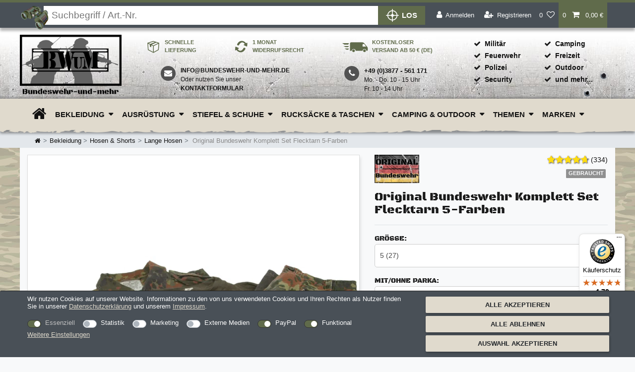

--- FILE ---
content_type: text/javascript; charset=iso-8859-1
request_url: https://www.media01.eu/tm_js.aspx?trackid=184ED331BD233BA620C37FFD9A856390&mode=2&dt_freetext=&dt_subid1=&dt_subid2=&dt_keywords=
body_size: 979
content:
var scrscript = document.createElement("script");  scrscript.type = 'text/javascript';  scrscript.async = 'async';scrscript.src ='https://www.media01.eu/tm.js?v=6762F053ABCA7510F6648C71492724A7';(document.body || document.head).appendChild(scrscript);var dt_loopcnt = 0;function DT_InitiateSecondCallMethods(paramObj) {    if ((typeof DT_MakeSecondCallsForTPModeWise == undefined || typeof DT_MakeSecondCallsForTPModeWise == 'undefined' || typeof CallTagManagerHandler == undefined || typeof CallTagManagerHandler == 'undefined') && dt_loopcnt <= 200) {    dt_loopcnt = dt_loopcnt + 1;        setTimeout(function(){DT_InitiateSecondCallMethods(paramObj)}, 50);          }    else {        DT_MakeSecondCallsForTPModeWise(paramObj);    }} DT_InitiateSecondCallMethods('{"mode":"2","tmFirstCallDetails":"%7B%22cookie%22%3A%22A6A29C2E8DB8B44FEF72BFEF3B898593%22%2C%22dt_tm_res_link%22%3A%22https%3A%2F%2Fwww.media01.eu%2Ftm_response.aspx%3Ftrackid%3D184ED331BD233BA620C37FFD9A856390%26mode%3D2%22%2C%22jsvariables%22%3A%22%22%2C%22dt_sessionid%22%3A%221a30nbm4osoijyleyz2wgvye%22%2C%22dt_JSFingerprint%22%3A%220%22%2C%22isEngShp%22%3Afalse%2C%22dt_uniqueIdentifier%22%3A%2265447946-ad59-415d-8fb7-719b91e82565%22%2C%22dt_onsitecookie%22%3A%22A6A29C2E8DB8B44FEF72BFEF3B898593%22%2C%22cookieexist%22%3A%22False%22%2C%22dt_targetContainer%22%3A%22%22%2C%22dynadrno%22%3A%22%22%2C%22dt_dynoptout%22%3A%220%22%2C%22dt_trackDomain%22%3A%22https%3A%2F%2Fwww.media01.eu%22%7D"}')

--- FILE ---
content_type: text/javascript; charset=utf-8
request_url: https://cdn02.plentymarkets.com/m0yv4ibeju6e/plugin/197/ecomsilio/js/dist/chunks/main-11.min.js
body_size: 3956
content:
"use strict";(self.webpackChunkEcomsilio=self.webpackChunkEcomsilio||[]).push([[11],{235:function(t,e,a){var i=a(9213).forEach,n=a(4598)("forEach");t.exports=n?[].forEach:function(t){return i(this,t,arguments.length>1?arguments[1]:void 0)}},1240:function(t,e,a){var i=a(9504);t.exports=i(1..valueOf)},1469:function(t,e,a){var i=a(7433);t.exports=function(t,e){return new(i(t))(0===e?0:e)}},2010:function(t,e,a){var i=a(3724),n=a(350).EXISTS,r=a(9504),o=a(2106),s=Function.prototype,c=r(s.toString),l=/function\b(?:\s|\/\*[\S\s]*?\*\/|\/\/[^\n\r]*[\n\r]+)*([^\s(/]*)/,u=r(l.exec);i&&!n&&o(s,"name",{configurable:!0,get:function(){try{return u(l,c(this))[1]}catch(t){return""}}})},2892:function(t,e,a){var i=a(6518),n=a(6395),r=a(3724),o=a(2195),s=a(9167),c=a(9504),l=a(2796),u=a(9297),p=a(3167),f=a(1625),d=a(757),h=a(2777),m=a(9039),v=a(8480).f,g=a(7347).f,b=a(4913).f,_=a(1240),y=a(3802).trim,C="Number",I=o[C],N=s[C],E=I.prototype,w=o.TypeError,x=c("".slice),S=c("".charCodeAt),$=function(t){var e,a,i,n,r,o,s,c,l=h(t,"number");if(d(l))throw new w("Cannot convert a Symbol value to a number");if("string"==typeof l&&l.length>2)if(l=y(l),43===(e=S(l,0))||45===e){if(88===(a=S(l,2))||120===a)return NaN}else if(48===e){switch(S(l,1)){case 66:case 98:i=2,n=49;break;case 79:case 111:i=8,n=55;break;default:return+l}for(o=(r=x(l,2)).length,s=0;s<o;s++)if((c=S(r,s))<48||c>n)return NaN;return parseInt(r,i)}return+l},A=l(C,!I(" 0o1")||!I("0b1")||I("+0x1")),T=function(t){var e,a=arguments.length<1?0:I(function(t){var e=h(t,"number");return"bigint"==typeof e?e:$(e)}(t));return f(E,e=this)&&m((function(){_(e)}))?p(Object(a),this,T):a};T.prototype=E,A&&!n&&(E.constructor=T),i({global:!0,constructor:!0,wrap:!0,forced:A},{Number:T});var R=function(t,e){for(var a,i=r?v(e):"MAX_VALUE,MIN_VALUE,NaN,NEGATIVE_INFINITY,POSITIVE_INFINITY,EPSILON,MAX_SAFE_INTEGER,MIN_SAFE_INTEGER,isFinite,isInteger,isNaN,isSafeInteger,parseFloat,parseInt,fromString,range".split(","),n=0;i.length>n;n++)u(e,a=i[n])&&!u(t,a)&&b(t,a,g(e,a))};n&&N&&R(s[C],N),(A||n)&&R(s[C],I)},3167:function(t,e,a){var i=a(4901),n=a(34),r=a(2967);t.exports=function(t,e,a){var o,s;return r&&i(o=e.constructor)&&o!==a&&n(s=o.prototype)&&s!==a.prototype&&r(t,s),t}},3500:function(t,e,a){var i=a(2195),n=a(7400),r=a(9296),o=a(235),s=a(6699),c=function(t){if(t&&t.forEach!==o)try{s(t,"forEach",o)}catch(e){t.forEach=o}};for(var l in n)n[l]&&c(i[l]&&i[l].prototype);c(r)},3802:function(t,e,a){var i=a(9504),n=a(7750),r=a(655),o=a(7452),s=i("".replace),c=RegExp("^["+o+"]+"),l=RegExp("(^|[^"+o+"])["+o+"]+$"),u=function(t){return function(e){var a=r(n(e));return 1&t&&(a=s(a,c,"")),2&t&&(a=s(a,l,"$1")),a}};t.exports={start:u(1),end:u(2),trim:u(3)}},4376:function(t,e,a){var i=a(4576);t.exports=Array.isArray||function(t){return"Array"===i(t)}},4486:function(t,e,a){function i(t,e,a,i,n,r,o,s){var c,l="function"==typeof t?t.options:t;if(e&&(l.render=e,l.staticRenderFns=a,l._compiled=!0),i&&(l.functional=!0),r&&(l._scopeId="data-v-"+r),o?(c=function(t){(t=t||this.$vnode&&this.$vnode.ssrContext||this.parent&&this.parent.$vnode&&this.parent.$vnode.ssrContext)||"undefined"==typeof __VUE_SSR_CONTEXT__||(t=__VUE_SSR_CONTEXT__),n&&n.call(this,t),t&&t._registeredComponents&&t._registeredComponents.add(o)},l._ssrRegister=c):n&&(c=s?function(){n.call(this,(l.functional?this.parent:this).$root.$options.shadowRoot)}:n),c)if(l.functional){l._injectStyles=c;var u=l.render;l.render=function(t,e){return c.call(e),u(t,e)}}else{var p=l.beforeCreate;l.beforeCreate=p?[].concat(p,c):[c]}return{exports:t,options:l}}a.d(e,{A:function(){return i}})},4598:function(t,e,a){var i=a(9039);t.exports=function(t,e){var a=[][t];return!!a&&i((function(){a.call(null,e||function(){return 1},1)}))}},6909:function(t,e,a){a.r(e),a.d(e,{default:function(){return r}});var i=function(){var t=this,e=t._self._c;return t.itemId?e("div",{staticClass:"widget-danger"},[1!==t.responseCode?e("p",{staticClass:"notification-text",domProps:{innerHTML:t._s(t.$translate("Ecomsilio::Template.availabilityNotification"))}}):t._e(),t._v(" "),t.responseCode>=1&&t.responseCode<=6?[1===t.responseCode?e("p",{staticClass:"notification-success"},[t._v("\n      "+t._s(t.$translate("Ecomsilio::Template.availabilityNotificationMessage1"))+"\n    ")]):2===t.responseCode?e("p",{staticClass:"notification-error"},[t._v("\n      "+t._s(t.$translate("Ecomsilio::Template.availabilityNotificationMessage2"))+"\n    ")]):3===t.responseCode?e("p",{staticClass:"notification-error"},[t._v("\n      "+t._s(t.$translate("Ecomsilio::Template.availabilityNotificationMessage3"))+"\n    ")]):5===t.responseCode?e("p",{staticClass:"notification-error"},[t._v("\n      "+t._s(t.$translate("Ecomsilio::Template.availabilityNotificationMessage5"))+"\n    ")]):6===t.responseCode||9===t.responseCode?e("p",{staticClass:"notification-error"},[t._v("\n      "+t._s(t.$translate("Ecomsilio::Template.availabilityNotificationMessage6"))+"\n    ")]):t._e()]:t._e(),t._v(" "),1!==t.responseCode?e("form",{ref:"availabilityNotificationForm",staticClass:"row mb-3",attrs:{autocomplete:"on",method:"post"},on:{submit:function(e){return e.preventDefault(),t.validateNotificationForm()}}},[e("div",{staticClass:"col-xs-12 col-sm-6 col-md-12 col-lg-6 mb-3 mb-sm-0 mb-md-3 mb-lg-0 pr-lg-2"},[e("input",{directives:[{name:"model",rawName:"v-model",value:t.username,expression:"username"}],staticClass:"form-control",attrs:{"data-validate":"mail",name:"email",required:"required",type:"email",placeholder:t.$translate("Ceres::Template.contactMail"),"aria-required":"true","aria-label":t.$translate("Ceres::Template.contactMail"),autocomplete:"email",disabled:t.isSendingData},domProps:{value:t.username},on:{focus:function(e){t.loadRecaptcha=!0},input:function(e){e.target.composing||(t.username=e.target.value)}}})]),t._v(" "),e("div",{staticClass:"col-xs-12 col-sm-6 col-md-12 col-lg-6 pl-lg-0"},[e("button",{staticClass:"btn btn-block btn-default btn-appearance",attrs:{"aria-label":t.$translate("Ecomsilio::Template.availabilityNotificationSubmitButton")}},[e("icon",{attrs:{icon:"fa-paper-plane-o",loading:t.isSendingData}}),t._v("\n        "+t._s(t.$translate("Ecomsilio::Template.availabilityNotificationSubmitButton"))+"\n      ")],1)]),t._v(" "),t.googleRecaptchaApiKey&&t.loadRecaptcha?e("recaptcha"):t._e()],1):t._e(),t._v(" "),e("hr",{staticClass:"widget widget-separator mb-3 clearboth"})],2):t._e()};i._withStripped=!0;a(2010),a(2892),a(6099),a(3362),a(3500);var n={name:"BwAvailabilityNotification",props:{itemId:Number,variationId:Number,language:{type:String,default:"de"}},data:function(){return{username:"",googleRecaptchaApiKey:App.config.global.googleRecaptchaApiKey,responseCode:0,isSendingData:!1,loadRecaptcha:!1}},computed:{articleName:function(){return this.$store.getters[this.itemId+"/currentItemVariation"].texts.name1},variationAttributes:function(){var t="";return this.$store.getters[this.itemId+"/currentItemVariation"].attributes.length>0&&this.$store.getters[this.itemId+"/currentItemVariation"].attributes.forEach((function(e){t=t+e.attribute.names.name+": "+e.value.names.name+"; "})),t},urlPath:function(){return this.$store.getters[this.itemId+"/currentItemVariation"].texts.urlPath+"_"+this.itemId+"_"+this.variationId},imagePath:function(){return this.$store.getters[this.itemId+"/currentItemVariation"].images.variation.length>0?this.$store.getters[this.itemId+"/currentItemVariation"].images.variation[0].path:this.$store.getters[this.itemId+"/currentItemVariation"].images.all[0].path}},watch:{variationId:function(){this.responseCode=0}},methods:{resetRecaptcha:function(){if(2===App.config.global.googleRecaptchaVersion&&window.grecaptcha){var t=this.$refs.availabilityNotificationForm.querySelector("[data-recaptcha]");window.grecaptcha.reset(t)}},executeReCaptcha:function(t){var e=Promise.resolve(null),a=t.querySelector("[data-recaptcha]");return window.grecaptcha&&a&&(e=new Promise((function(t,e){3===App.config.global.googleRecaptchaVersion?window.grecaptcha.execute(App.config.global.googleRecaptchaApiKey,{action:"homepage"}).then((function(a){a?t(a):e()})):(window.grecaptcha.execute(a.dataset.recaptcha),a.querySelector('[name="g-recaptcha-response"]').addEventListener("recaptcha-response",(function(i){i.target.value?t(i.target.value):(window.grecaptcha.reset(a.dataset.recaptcha),e())})))}))),e},sendNotificationData:function(t){var e=this,a={url:"https://verfuegbarkeit.bw-mehr.de/bw-verfuegbarkeit/insertdata.php",method:"POST",timeout:0,crossDomain:!0,headers:{"Content-Type":"application/json"},data:JSON.stringify({mail:this.username,item_id:this.itemId,var_id:this.variationId,lang:this.language,art_name:this.articleName,imagePath:this.imagePath,urlPath:this.urlPath,variationAttributes:this.variationAttributes})};$.ajax(a).done((function(t){return e.responseCode=parseInt(t)})).done((function(t){return e.isSendingData=!1})).fail((function(t){return e.responseCode=9})).then(this.resetRecaptcha())},validateNotificationForm:function(){var t=this;this.isSendingData=!0,this.executeReCaptcha(this.$refs.availabilityNotificationForm).then((function(e){t.sendNotificationData(e),t.resetRecaptcha()}))}}},r=(0,a(4486).A)(n,i,[],!1,null,null,null).exports},7433:function(t,e,a){var i=a(4376),n=a(3517),r=a(34),o=a(8227)("species"),s=Array;t.exports=function(t){var e;return i(t)&&(e=t.constructor,(n(e)&&(e===s||i(e.prototype))||r(e)&&null===(e=e[o]))&&(e=void 0)),void 0===e?s:e}},7452:function(t){t.exports="\t\n\v\f\r                　\u2028\u2029\ufeff"},9167:function(t,e,a){var i=a(2195);t.exports=i},9213:function(t,e,a){var i=a(6080),n=a(9504),r=a(7055),o=a(8981),s=a(6198),c=a(1469),l=n([].push),u=function(t){var e=1===t,a=2===t,n=3===t,u=4===t,p=6===t,f=7===t,d=5===t||p;return function(h,m,v,g){for(var b,_,y=o(h),C=r(y),I=s(C),N=i(m,v),E=0,w=g||c,x=e?w(h,I):a||f?w(h,0):void 0;I>E;E++)if((d||E in C)&&(_=N(b=C[E],E,y),t))if(e)x[E]=_;else if(_)switch(t){case 3:return!0;case 5:return b;case 6:return E;case 2:l(x,b)}else switch(t){case 4:return!1;case 7:l(x,b)}return p?-1:n||u?u:x}};t.exports={forEach:u(0),map:u(1),filter:u(2),some:u(3),every:u(4),find:u(5),findIndex:u(6),filterReject:u(7)}}}]);
//# sourceMappingURL=main-11.min.js.map

--- FILE ---
content_type: text/javascript
request_url: https://widgets.trustedshops.com/js/XEAC98654D6F865E3320ABEF1BC692DEA.js
body_size: 1468
content:
((e,t)=>{const a={shopInfo:{tsId:"XEAC98654D6F865E3320ABEF1BC692DEA",name:"bundeswehr-und-mehr.de",url:"bundeswehr-und-mehr.de",language:"de",targetMarket:"DEU",ratingVariant:"WIDGET",eTrustedIds:{accountId:"acc-d0d5e807-819e-4b85-bc22-c02bd6e9a34d",channelId:"chl-fddba2d2-54ec-450f-8846-9b95a2ab3b12"},buyerProtection:{certificateType:"CLASSIC",certificateState:"PRODUCTION",mainProtectionCurrency:"EUR",classicProtectionAmount:100,maxProtectionDuration:30,plusProtectionAmount:2e4,basicProtectionAmount:100,firstCertified:"2016-09-06 00:00:00"},reviewSystem:{rating:{averageRating:4.79,averageRatingCount:11478,overallRatingCount:47398,distribution:{oneStar:113,twoStars:67,threeStars:224,fourStars:1296,fiveStars:9778}},reviews:[{buyerFirstName:"Manuel",buyerlastName:"B.",average:5,buyerStatement:"Gebrauchte Koppeln bestellt. Top Zustand. Echte und freundliche Menschen am Telefon. Kulanter Umgang bei Reklamation. Sehr zu empfehlen!",rawChangeDate:"2026-01-31T20:52:01.000Z",changeDate:"31.1.2026",transactionDate:"20.1.2026"},{buyerFirstName:"Stephan",buyerlastName:"H.",average:5,buyerStatement:"Alles super",rawChangeDate:"2026-01-31T19:04:26.000Z",changeDate:"31.1.2026",transactionDate:"16.1.2026"},{buyerFirstName:"Hans-Jürgen",buyerlastName:"W.",average:5,buyerStatement:"Sehr guter Service tolles Team ausgezeichnete Qualität",rawChangeDate:"2026-01-31T18:56:21.000Z",changeDate:"31.1.2026",transactionDate:"20.1.2026"}]},features:["GUARANTEE_RECOG_CLASSIC_INTEGRATION","SHOP_CONSUMER_MEMBERSHIP","REVIEWS_AUTO_COLLECTION","REVIEW_COLLECTOR","DISABLE_REVIEWREQUEST_SENDING","MARS_EVENTS","MARS_REVIEWS","MARS_PUBLIC_QUESTIONNAIRE","MARS_QUESTIONNAIRE"],consentManagementType:"OFF",urls:{profileUrl:"https://www.trustedshops.de/bewertung/info_XEAC98654D6F865E3320ABEF1BC692DEA.html",profileUrlLegalSection:"https://www.trustedshops.de/bewertung/info_XEAC98654D6F865E3320ABEF1BC692DEA.html#legal-info",reviewLegalUrl:"https://help.etrusted.com/hc/de/articles/23970864566162"},contractStartDate:"2016-08-30 00:00:00",shopkeeper:{name:"BW-Shop GmbH",street:"Bad Wilsnacker Str. 48",country:"DE",city:"Wittenberge",zip:"19322"},displayVariant:"full",variant:"full",twoLetterCountryCode:"DE"},"process.env":{STAGE:"prod"},externalConfig:{trustbadgeScriptUrl:"https://widgets.trustedshops.com/assets/trustbadge.js",cdnDomain:"widgets.trustedshops.com"},elementIdSuffix:"-98e3dadd90eb493088abdc5597a70810",buildTimestamp:"2026-02-01T05:21:50.153Z",buildStage:"prod"},r=a=>{const{trustbadgeScriptUrl:r}=a.externalConfig;let n=t.querySelector(`script[src="${r}"]`);n&&t.body.removeChild(n),n=t.createElement("script"),n.src=r,n.charset="utf-8",n.setAttribute("data-type","trustbadge-business-logic"),n.onerror=()=>{throw new Error(`The Trustbadge script could not be loaded from ${r}. Have you maybe selected an invalid TSID?`)},n.onload=()=>{e.trustbadge?.load(a)},t.body.appendChild(n)};"complete"===t.readyState?r(a):e.addEventListener("load",()=>{r(a)})})(window,document);